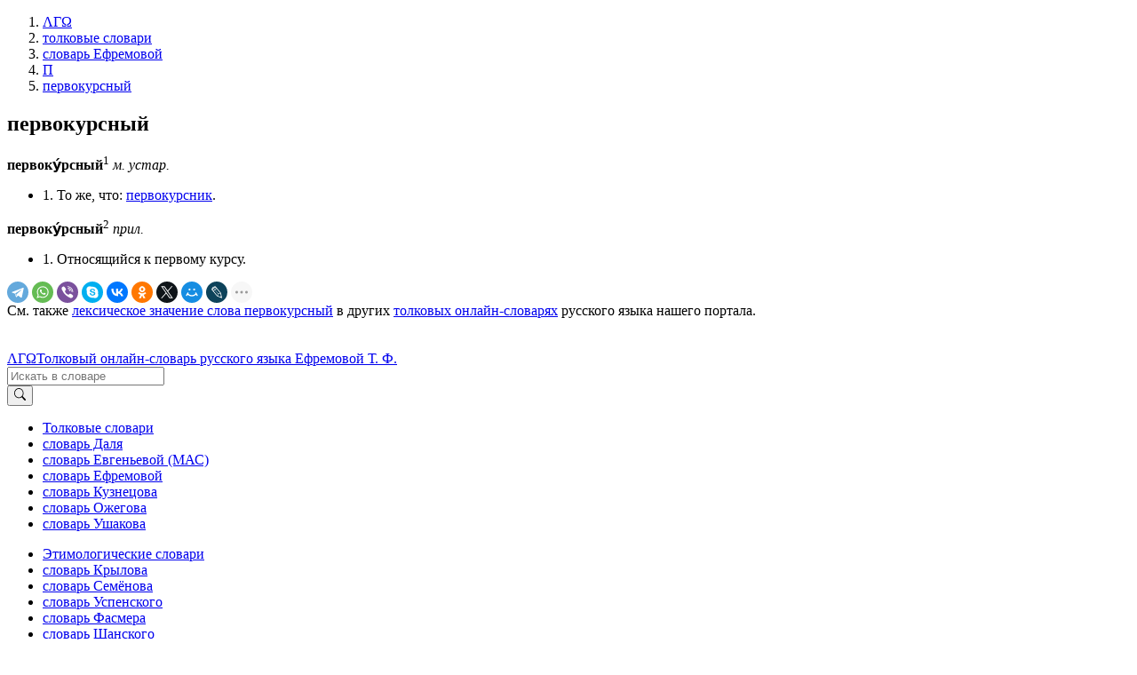

--- FILE ---
content_type: text/html; charset=UTF-8
request_url: https://lexicography.online/explanatory/efremova/%D0%BF/%D0%BF%D0%B5%D1%80%D0%B2%D0%BE%D0%BA%D1%83%D1%80%D1%81%D0%BD%D1%8B%D0%B9
body_size: 3810
content:
<!doctype html><html lang="ru"><head><title>первокурсный | Толковый словарь Ефремовой Т. Ф. | ΛΓΩ</title><meta name="description" content="первокурсный"><meta name="keywords" content="первокурсный | Толковый словарь Ефремовой Т. Ф. | ΛΓΩ"><meta name="viewport" content="width=device-width, initial-scale=1"><link rel="stylesheet" href="//s.lexicography.online/css/bs4.min.css?1"><link rel="stylesheet" href="//s.lexicography.online/css/style.css?1"><link rel="stylesheet" href="//s.lexicography.online/css/lexicography.css?1"><script async src="https://pagead2.googlesyndication.com/pagead/js/adsbygoogle.js?client=ca-pub-1568222526952064" crossorigin="anonymous" type="88e601a9961cc9c59d773cf5-text/javascript"></script>
<!-- <script src="//pagead2.googlesyndication.com/pagead/js/adsbygoogle.js" async></script> -->
<!-- <script>window.yaContextCb=window.yaContextCb||[]</script><script src="//an.yandex.ru/system/context.js" async></script> -->
<!-- Yandex.RTB -->
<script type="88e601a9961cc9c59d773cf5-text/javascript">window.yaContextCb=window.yaContextCb||[]</script>
<script src="https://yandex.ru/ads/system/context.js" async type="88e601a9961cc9c59d773cf5-text/javascript"></script>
<script type="88e601a9961cc9c59d773cf5-text/javascript">window.yaContextCb.push(()=>{
  Ya.Context.AdvManager.render({
    "blockId": "R-A-262226-48",
    "type": "fullscreen",
    "platform": "desktop"
  })
})
</script>
<script type="88e601a9961cc9c59d773cf5-text/javascript">window.yaContextCb.push(()=>{
  Ya.Context.AdvManager.render({
    type: 'fullscreen',    
    platform: 'touch',
    blockId: 'R-A-262226-43'
  })
})</script>
<script type="88e601a9961cc9c59d773cf5-text/javascript">window.yaContextCb.push(()=>{
  Ya.Context.AdvManager.render({
    type: 'floorAd',
    blockId: 'R-A-262226-44'
  })
})</script>
<!-- <script>window.yaContextCb.push(()=>{
  Ya.Context.AdvManager.render({
    type: 'topAd',    
    blockId: 'R-A-262226-46'
  })
})</script> -->
<script src="//s.lexicography.online/js/lgo.js?1" crossorigin="anonymous" defer type="88e601a9961cc9c59d773cf5-text/javascript"></script><script src="//yastatic.net/share2/share.js" async type="88e601a9961cc9c59d773cf5-text/javascript"></script><link rel="stylesheet" href="//s.lexicography.online/css/efremova.css?1"><script async src="//www.googletagmanager.com/gtag/js?id=UA-96357156-1" type="88e601a9961cc9c59d773cf5-text/javascript"></script><script type="88e601a9961cc9c59d773cf5-text/javascript">window.dataLayer=window.dataLayer||[];function gtag(){dataLayer.push(arguments);}gtag('js', new Date());gtag('config','UA-96357156-1');</script><script type="88e601a9961cc9c59d773cf5-text/javascript"> (function(m,e,t,r,i,k,a){m[i]=m[i]||function(){(m[i].a=m[i].a||[]).push(arguments)}; m[i].l=1*new Date(); for (var j = 0; j < document.scripts.length; j++) {if (document.scripts[j].src === r) { return; }} k=e.createElement(t),a=e.getElementsByTagName(t)[0],k.async=1,k.src=r,a.parentNode.insertBefore(k,a)}) (window, document, "script", "https://mc.yandex.ru/metrika/tag.js", "ym"); ym(43664764, "init", { clickmap:true, trackLinks:true, accurateTrackBounce:true, webvisor:true }); </script> <noscript><div><img src="https://mc.yandex.ru/watch/43664764" style="position:absolute; left:-9999px;" alt="" /></div></noscript><meta property="og:type" content="article">
<meta property="og:title" content="«Первокурсный» в словаре Ефремовой Т. Ф.">
<meta property="og:url" content="https://lexicography.online/explanatory/efremova/%D0%BF/%D0%BF%D0%B5%D1%80%D0%B2%D0%BE%D0%BA%D1%83%D1%80%D1%81%D0%BD%D1%8B%D0%B9">
<meta property="og:site_name" content="ΛΓΩ"><meta property="og:image" content="https://s.lexicography.online/images/og3.png"></head>
<body>
  <div class="main">
    <div class="container">
      <ol class="breadcrumbs" itemscope itemtype="http://schema.org/BreadcrumbList"><li itemprop="itemListElement" itemscope itemtype="http://schema.org/ListItem"><a itemscope itemtype="https://schema.org/WebPage" itemprop="item" itemid="https://lexicography.online/" href="/"><span itemprop="name">ΛΓΩ</span></a><meta itemprop="position" content="1"></li><li itemprop="itemListElement" itemscope itemtype="http://schema.org/ListItem"><a itemscope itemtype="https://schema.org/WebPage" itemprop="item" itemid="https://lexicography.online/explanatory/" href="/explanatory/"><span itemprop="name">толковые словари</span></a><meta itemprop="position" content="2"></li><li itemprop="itemListElement" itemscope itemtype="http://schema.org/ListItem"><a itemscope itemtype="https://schema.org/WebPage" itemprop="item" itemid="https://lexicography.online/explanatory/efremova/" href="/explanatory/efremova/"><span itemprop="name">словарь Ефремовой</span></a><meta itemprop="position" content="3"></li><li itemprop="itemListElement" itemscope itemtype="http://schema.org/ListItem"><a itemscope itemtype="https://schema.org/WebPage" itemprop="item" itemid="https://lexicography.online/explanatory/efremova/%D0%BF/" href="/explanatory/efremova/%D0%BF/"><span itemprop="name">П</span></a><meta itemprop="position" content="4"></li><li itemprop="itemListElement" itemscope itemtype="http://schema.org/ListItem"><a itemscope itemtype="https://schema.org/WebPage" itemprop="item" itemid="https://lexicography.online/explanatory/efremova/%D0%BF/%D0%BF%D0%B5%D1%80%D0%B2%D0%BE%D0%BA%D1%83%D1%80%D1%81%D0%BD%D1%8B%D0%B9" href="/explanatory/efremova/%D0%BF/%D0%BF%D0%B5%D1%80%D0%B2%D0%BE%D0%BA%D1%83%D1%80%D1%81%D0%BD%D1%8B%D0%B9"><span itemprop="name">первокурсный</span></a><meta itemprop="position" content="5"></li></ol>
      <div class="ads-responsive" data-desktop-rtb-id="262226-9" data-mobile-rtb-id="262226-21" style="width:100%;"></div>
      <!-- <div class="ads-responsive" data-desktop-rtb-id="262226-9" data-mobile-rtb-id="262226-21"></div> -->
        <article>
        <h1>первокурсный</h1>
        <p><strong>первоку́рсный</strong><sup>1</sup> <i>м.</i> <i>устар.</i>
<ul><li>1. То же, что: <a href="/explanatory/efremova/%D0%BF/%D0%BF%D0%B5%D1%80%D0%B2%D0%BE%D0%BA%D1%83%D1%80%D1%81%D0%BD%D0%B8%D0%BA">первокурсник</a>.</li></ul></p>
<p><strong>первоку́рсный</strong><sup>2</sup> <i>прил.</i>
<ul><li>1. Относящийся к первому курсу.</li></ul></p>
        <div class="social"><div class="ya-share2" data-curtain data-shape="round" data-limit="9" data-services="telegram,whatsapp,viber,skype,vkontakte,odnoklassniki,twitter,moimir,lj,reddit,pinterest"></div></div>

        <div style="padding-bottom:20px">См. также <a href="/explanatory/%D0%BF/%D0%BF%D0%B5%D1%80%D0%B2%D0%BE%D0%BA%D1%83%D1%80%D1%81%D0%BD%D1%8B%D0%B9">лексическое значение слова первокурсный</a> в других <a href="/explanatory/">толковых онлайн-словарях</a> русского языка нашего портала.</div>
        <p class="benetodanilaineedhelp"></p>
          <div class="ads-responsive" data-desktop-rtb-id="262226-41" data-mobile-rtb-id="262226-42" style="width:100%;"></div>
      </article>
      <aside class="rel-links"><div class="ads-responsive sticky" data-desktop-rtb-id="262226-8" style="width:100%;"></div></aside>
    </div>
  </div>
  <header><div class="ads-responsive ads-mobile__top-header" data-desktop-rtb-id="262226-1" data-mobile-rtb-id="262226-24"></div><div class="container header"><div class="logo"><span class="index"><a href="/" tabindex="1">ΛΓΩ</a></span><span><a href="/explanatory/efremova/" tabindex="2">Толковый онлайн-словарь русского языка Ефремовой Т. Ф.</a></span></div><div class="search"><form action="/explanatory/efremova/search" method="GET" role="search"><div class="input-group"><input type="search" class="form-control" placeholder="Искать в словаре" name="s" tabindex="2" title="Искать в словаре"><div class="input-group-append"><button class="btn btn-secondary" type="submit" tabindex="3" aria-label="Искать"><svg width="1em" height="1em" viewBox="0 0 16 16" class="bi bi-search" fill="currentColor" xmlns="http://www.w3.org/2000/svg"><path fill-rule="evenodd" d="M10.442 10.442a1 1 0 0 1 1.415 0l3.85 3.85a1 1 0 0 1-1.414 1.415l-3.85-3.85a1 1 0 0 1 0-1.415z"></path><path fill-rule="evenodd" d="M6.5 12a5.5 5.5 0 1 0 0-11 5.5 5.5 0 0 0 0 11zM13 6.5a6.5 6.5 0 1 1-13 0 6.5 6.5 0 0 1 13 0z"></path></svg></button></div></div></form></div></div></header>
  <footer><div class="container"><div class="row1col"><ul class="catalog"><li><a href="/explanatory/">Толковые словари</a></li><li><a href="/explanatory/dal/">словарь Даля</a></li><li><a href="/explanatory/mas/">словарь Евгеньевой (МАС)</a></li><li><a href="/explanatory/efremova/">словарь Ефремовой</a></li><li><a href="/explanatory/kuznetsov/">словарь Кузнецова</a></li><li><a href="/explanatory/ozhegov/">словарь Ожегова</a></li><li><a href="/explanatory/ushakov/">словарь Ушакова</a></li></ul></div><div class="row1col"><ul class="catalog"><li><a href="https://lexicography.online/etymology/">Этимологические словари</a></li><li><a href="/etymology/krylov/">словарь Крылова</a></li><li><a href="/etymology/semyonov/">словарь Семёнова</a></li><li><a href="/etymology/uspensky/">словарь Успенского</a></li><li><a href="/etymology/vasmer/">словарь Фасмера</a></li><li><a href="/etymology/shansky/">словарь Шанского</a></li></ul></div><div class="row1col"><ul class="catalog"><li><a href="https://lexicography.online/synonymy/">Словари синонимов</a></li><li><a href="/synonymy/abramov/">словарь Абрамова</a></li><li><a href="/synonymy/aleksandrova/">словарь Александровой</a></li></ul></div><div class="row1col"><ul class="catalog"><li><a href="https://lexicography.online/antonymy/">Словари антонимов</a></li><li><a href="/antonymy/vvedenskaya/">словарь Введенской</a></li><li><a href="/antonymy/lvov/">словарь Львова</a></li></ul></div><div class="row1col"><ul class="catalog"><li><a href="/onomastics/">Ономастические словари</a></li><li><a href="/onomastics/petrovsky/">словарь Петровского</a></li><li><a href="/onomastics/superanskaya/">словарь Суперанской</a></li><li><a href="/onomastics/uspensky/">словарь Успенского</a></li></ul></div><div class="row2col1">© 2025 lexicography.online. <strong><a href="/explanatory/efremova/">Толковый словарь Ефремовой Т. Ф.</a>: <!--толкование слова-->первокурсный</strong></div><div class="row2col2"><a href="/agreement">Пользовательское соглашение</a><a href="/contact">Контакты</a></div></div></footer>
  <nav><ol class="container"><li><a href="/explanatory/efremova/%D0%B0/" tabindex="3">А</a></li><li><a href="/explanatory/efremova/%D0%B1/" tabindex="4">Б</a></li><li><a href="/explanatory/efremova/%D0%B2/" tabindex="5">В</a></li><li><a href="/explanatory/efremova/%D0%B3/" tabindex="6">Г</a></li><li><a href="/explanatory/efremova/%D0%B4/" tabindex="7">Д</a></li><li><a href="/explanatory/efremova/%D0%B5/" tabindex="8">Е</a></li><li><a href="/explanatory/efremova/%D0%B6/" tabindex="9">Ж</a></li><li><a href="/explanatory/efremova/%D0%B7/" tabindex="10">З</a></li><li><a href="/explanatory/efremova/%D0%B8/" tabindex="11">И</a></li><li><a href="/explanatory/efremova/%D0%BA/" tabindex="12">К</a></li><li><a href="/explanatory/efremova/%D0%BB/" tabindex="13">Л</a></li><li><a href="/explanatory/efremova/%D0%BC/" tabindex="14">М</a></li><li><a href="/explanatory/efremova/%D0%BD/" tabindex="15">Н</a></li><li><a href="/explanatory/efremova/%D0%BE/" tabindex="16">О</a></li><li><a href="/explanatory/efremova/%D0%BF/" tabindex="17">П</a></li><li><a href="/explanatory/efremova/%D1%80/" tabindex="18">Р</a></li><li><a href="/explanatory/efremova/%D1%81/" tabindex="19">С</a></li><li><a href="/explanatory/efremova/%D1%82/" tabindex="20">Т</a></li><li><a href="/explanatory/efremova/%D1%83/" tabindex="21">У</a></li><li><a href="/explanatory/efremova/%D1%84/" tabindex="22">Ф</a></li><li><a href="/explanatory/efremova/%D1%85/" tabindex="23">Х</a></li><li><a href="/explanatory/efremova/%D1%86/" tabindex="24">Ц</a></li><li><a href="/explanatory/efremova/%D1%87/" tabindex="25">Ч</a></li><li><a href="/explanatory/efremova/%D1%88/" tabindex="26">Ш</a></li><li><a href="/explanatory/efremova/%D1%89/" tabindex="27">Щ</a></li>




<li><a href="/explanatory/efremova/%D1%8B/" tabindex="29">Ы</a></li><li><a href="/explanatory/efremova/%D1%8C/" tabindex="30">Ь</a></li>











<li><a href="/explanatory/efremova/%D1%8D/" tabindex="31">Э</a></li><li><a href="/explanatory/efremova/%D1%8E/" tabindex="32">Ю</a></li><li><a href="/explanatory/efremova/%D1%8F/" tabindex="33">Я</a></li></ol></nav><div class="modal fade" id="typo" tabindex="-1"><div class="modal-dialog"><div class="modal-content"><div class="modal-header"><p class="modal-title">Ошибка в тексте</p><button type="button" class="close" data-dismiss="modal"><span>&times;</span></button></div><form><div class="modal-body"><p id="form-sent" class="hidden">Cообщение было отправлено</p><div id="form-inputs"><input type="hidden" name="report-id" value="typo"><input id="text" type="hidden" name="text" value=""><p>«...<span class="error-before"></span><span class="error"></span><span class="error-after"></span> ...»</p><div class="form-group"><label for="comment" class="control-label">Необязательный комментарий:</label><input id="comment" name="comment" type="text" class="form-control"></div></div></div><div class="modal-footer"><button type="button" class="btn btn-secondary" data-dismiss="modal">Закрыть</button><button type="submit" class="btn btn-primary">Отправить</button></div></form></div></div></div>
<script src="/cdn-cgi/scripts/7d0fa10a/cloudflare-static/rocket-loader.min.js" data-cf-settings="88e601a9961cc9c59d773cf5-|49" defer></script><script defer src="https://static.cloudflareinsights.com/beacon.min.js/vcd15cbe7772f49c399c6a5babf22c1241717689176015" integrity="sha512-ZpsOmlRQV6y907TI0dKBHq9Md29nnaEIPlkf84rnaERnq6zvWvPUqr2ft8M1aS28oN72PdrCzSjY4U6VaAw1EQ==" data-cf-beacon='{"version":"2024.11.0","token":"d4b10e7931b64dbb85234d67bd70d407","r":1,"server_timing":{"name":{"cfCacheStatus":true,"cfEdge":true,"cfExtPri":true,"cfL4":true,"cfOrigin":true,"cfSpeedBrain":true},"location_startswith":null}}' crossorigin="anonymous"></script>
</body>
</html>

--- FILE ---
content_type: text/html; charset=utf-8
request_url: https://www.google.com/recaptcha/api2/aframe
body_size: 267
content:
<!DOCTYPE HTML><html><head><meta http-equiv="content-type" content="text/html; charset=UTF-8"></head><body><script nonce="KuGYdzuNgkPrD7_5QKE_eQ">/** Anti-fraud and anti-abuse applications only. See google.com/recaptcha */ try{var clients={'sodar':'https://pagead2.googlesyndication.com/pagead/sodar?'};window.addEventListener("message",function(a){try{if(a.source===window.parent){var b=JSON.parse(a.data);var c=clients[b['id']];if(c){var d=document.createElement('img');d.src=c+b['params']+'&rc='+(localStorage.getItem("rc::a")?sessionStorage.getItem("rc::b"):"");window.document.body.appendChild(d);sessionStorage.setItem("rc::e",parseInt(sessionStorage.getItem("rc::e")||0)+1);localStorage.setItem("rc::h",'1766409417560');}}}catch(b){}});window.parent.postMessage("_grecaptcha_ready", "*");}catch(b){}</script></body></html>